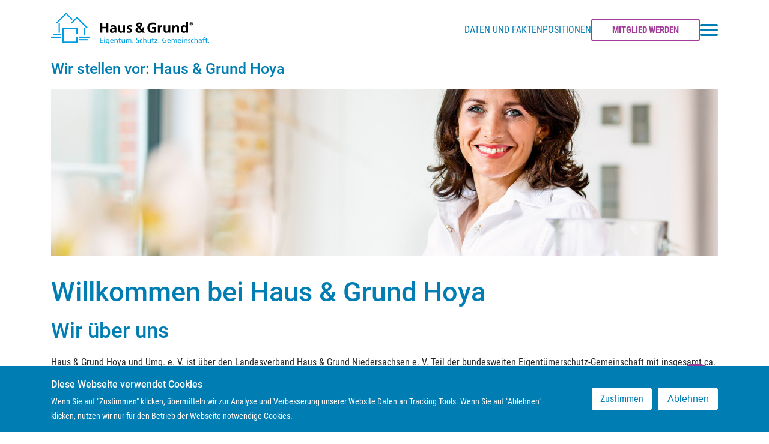

--- FILE ---
content_type: text/html; charset=UTF-8
request_url: https://www.hausundgrund.de/verein/haus-grund-hoya-und-umg-ev
body_size: 10409
content:
<!DOCTYPE html>
<html lang="de" dir="ltr" prefix="content: http://purl.org/rss/1.0/modules/content/  dc: http://purl.org/dc/terms/  foaf: http://xmlns.com/foaf/0.1/  og: http://ogp.me/ns#  rdfs: http://www.w3.org/2000/01/rdf-schema#  schema: http://schema.org/  sioc: http://rdfs.org/sioc/ns#  sioct: http://rdfs.org/sioc/types#  skos: http://www.w3.org/2004/02/skos/core#  xsd: http://www.w3.org/2001/XMLSchema# ">
  <head>
    <meta charset="utf-8" />
<script>var _paq = _paq || [];(function(){var u=(("https:" == document.location.protocol) ? "https://stats.hausundgrund.de/" : "http://stats.hausundgrund.de/");_paq.push(["setSiteId", "1"]);_paq.push(["setTrackerUrl", u+"matomo.php"]);_paq.push(["setDoNotTrack", 1]);_paq.push(["disableCookies"]);if (!window.matomo_search_results_active) {_paq.push(["trackPageView"]);}_paq.push(["setIgnoreClasses", ["no-tracking","colorbox"]]);_paq.push(["enableLinkTracking"]);var d=document,g=d.createElement("script"),s=d.getElementsByTagName("script")[0];g.type="text/javascript";g.defer=true;g.async=true;g.src=u+"matomo.js";s.parentNode.insertBefore(g,s);})();</script>
<link rel="canonical" href="https://www.hausundgrund.de/verein/haus-grund-hoya-und-umg-ev" />
<meta name="robots" content="index, follow, noarchive" />
<meta name="description" content="Haus &amp; Grund Hoya und Umg. e. V. ist über den Landesverband Haus &amp; Grund Niedersachsen e. V. Teil der bundesweiten Eigentümerschutz-Gemeinschaft mit insgesamt ca. 900.000 Mitgliedern." />
<meta name="MobileOptimized" content="width" />
<meta name="HandheldFriendly" content="true" />
<meta name="viewport" content="width=device-width, initial-scale=1.0" />
<style>div#sliding-popup, div#sliding-popup .eu-cookie-withdraw-banner, .eu-cookie-withdraw-tab {background: #0779bf} div#sliding-popup.eu-cookie-withdraw-wrapper { background: transparent; } #sliding-popup h1, #sliding-popup h2, #sliding-popup h3, #sliding-popup p, #sliding-popup label, #sliding-popup div, .eu-cookie-compliance-more-button, .eu-cookie-compliance-secondary-button, .eu-cookie-withdraw-tab { color: #ffffff;} .eu-cookie-withdraw-tab { border-color: #ffffff;}</style>
<link rel="icon" href="/themes/custom/hug_radix/favicon.ico" type="image/vnd.microsoft.icon" />

    <title>Haus &amp; Grund Hoya und Umg. e.V.</title>
    <link rel="stylesheet" media="all" href="/sites/default/files/css/css_r6F6Kz2gx4DvzVKh2sxUGCGu-AygGKr9ek15PJYheMw.css" />
<link rel="stylesheet" media="all" href="/sites/default/files/css/css_Hb7eaQXL-6NkN5jvqutV56FlnXNJEPsldgSpAIryDpk.css" />

    

    <link rel="preload" href="/themes/custom/hug_radix/fonts/roboto_condensed/RobotoCondensed-Regular.ttf" as="font" crossorigin="anonymous" />
    <link rel="preload" href="/themes/custom/hug_radix/fonts/roboto_condensed/RobotoCondensed-Bold.ttf" as="font" crossorigin="anonymous" />
    <link rel="preload" href="/themes/custom/hug_radix/fonts/roboto_condensed/RobotoCondensed-Light.ttf" as="font" crossorigin="anonymous" />
    <link rel="preload" href="/themes/custom/hug_radix/fonts/roboto_condensed/RobotoCondensed-Italic.ttf" as="font" crossorigin="anonymous" />
    <link rel="preload" href="/themes/custom/hug_radix/fonts/roboto/Roboto-Medium.ttf" as="font" crossorigin="anonymous" />
  </head>
  <body class="model-m1 is-lv-1 role-anonymous page-node-type-association" data-nid="207">
        <a href="#main-content" class="visually-hidden focusable">
      Direkt zum Inhalt
    </a>
    
    
      <div class="dialog-off-canvas-main-canvas" data-off-canvas-main-canvas>
    
<div  class="page">
  


<nav class="navbar navbar-expand-sm justify-content-between navbar-light sticky-top bg-light">
      <div class="container">
  
                  
  <div class="block block--hug-radix-branding">

  
    

    
  <a href="/" class="navbar-brand d-flex align-items-center " aria-label="">
            <img src="/themes/custom/hug_radix/logo.svg" width="auto" height="auto" alt="Haus &amp; Grund logo" class="mr-2" />

        
  </a>


  </div>


          
  <div class="collapse navbar-collapse show">

              
    
  <div class="schwerpunkt-menu block">

  
    

      <ul><li><a href="/politik/daten-und-fakten" class="schwerpunkt-menu-link">Daten und Fakten</a></li><li><a href="/politik/positionen" class="schwerpunkt-menu-link">Positionen</a></li></ul>
  
  </div>

    
  <div class="block">

  
    

      <div class="block block-membership">
  <div class="membership">
    <a class="button btn btn-secondary" href="https://www.hausundgrund.de/verein/haus-grund-hoya-und-umg-ev#block-contactbox">Mitglied werden</a>
  </div>
</div>

  
  </div>

                    
  <div class="block block--hug-radix-main-menu">

  
    

      




<button class="burger-menu-toggle" aria-label="Toggle navigation menu">
  <span class="burger-bar"></span>
  <span class="burger-bar"></span>
  <span class="burger-bar"></span>
</button>

<div class="burger-nav">
  <div class="search-wrapper">
    <form class="views-exposed-form d-flex search" data-drupal-selector="views-exposed-form-v-hug-site-search-page-1" action="/suche" method="get" id="views-exposed-form-v-hug-site-search-page-1" accept-charset="UTF-8">
  <div class="js-form-item form-item js-form-type-textfield form-item-search-api-fulltext js-form-item-search-api-fulltext form-group">
      <label for="edit-search-api-fulltext">Volltext Suche</label>
          
<input placeholder="Suchen" data-drupal-selector="edit-search-api-fulltext" type="text" id="edit-search-api-fulltext" name="search_api_fulltext" value="" size="30" maxlength="128" class="form-control" />

        </div>
<div data-drupal-selector="edit-actions" class="form-actions js-form-wrapper form-wrapper" id="edit-actions">  <input data-twig-suggestion="search_form_submit_button" data-drupal-selector="edit-submit-v-hug-site-search" type="submit" id="edit-submit-v-hug-site-search" value="Suchen" class="button js-form-submit form-submit btn btn-primary" />


</div>


</form>

    <button class="search-trigger" aria-label="Suchen">
      <svg xmlns="http://www.w3.org/2000/svg" width="22.914" height="22.914" viewBox="0 0 22.914 22.914"><defs><style>.a{fill:none;stroke:#007DB3;stroke-linecap:round;stroke-linejoin:round;stroke-width:2px;}</style></defs><g transform="translate(0.5 0.5)"><circle class="a" cx="8" cy="8" r="8" transform="translate(0.5 0.5)"/><line class="a" x2="6.844" y2="6.844" transform="translate(14.156 14.156)"/></g></svg>
    </button>
  </div>

  <ul class="first-level">
    <li class="menu-item">
      <a href="https://www.hausundgrund.de/" class="menu-link" data-drupal-link-system-path="<front>"><span class="icon">
          <svg xmlns="http://www.w3.org/2000/svg" width="24" height="23.709" viewBox="0 0 24 23.709">
  <g id="Home" transform="translate(-175 -232.144)">
    <path id="Pfad_5379" data-name="Pfad 5379" d="M12,14a3,3,0,0,0-3,3v7.026h6V17A3,3,0,0,0,12,14Z" transform="translate(175 231.824)" fill="currentColor"/>
    <path id="Pfad_5380" data-name="Pfad 5380" d="M13.338.833a2,2,0,0,0-2.676,0L0,10.429v10.4a3.2,3.2,0,0,0,3.2,3.2H7V17a5,5,0,1,1,10,0v7.026h3.8a3.2,3.2,0,0,0,3.2-3.2v-10.4Z" transform="translate(175 231.824)" fill="currentColor"/>
  </g>
</svg>

  </span>
Startseite</a>
    </li>
                                                                  <li  data-icon="group" class="menu-item has-submenu">
              <a href="/ueber-uns" class="menu-link  sub-toggle"><span class="icon">
          <svg xmlns="http://www.w3.org/2000/svg" width="24" height="24" viewBox="0 0 24 24">
  <g id="About" transform="translate(-175 -280)">
    <path id="users-alt" d="M12,17a4,4,0,1,1,4-4A4,4,0,0,1,12,17Zm6,4a3,3,0,0,0-3-3H9a3,3,0,0,0-3,3v3H18ZM18,8a4,4,0,1,1,4-4A4,4,0,0,1,18,8ZM6,8a4,4,0,1,1,4-4A4,4,0,0,1,6,8Zm0,5A5.968,5.968,0,0,1,7.537,9H3a3,3,0,0,0-3,3v3H6.349A5.971,5.971,0,0,1,6,13Zm11.651,2H24V12a3,3,0,0,0-3-3H16.463a5.952,5.952,0,0,1,1.188,6Z" transform="translate(175 280)" fill="currentColor"/>
  </g>
</svg>

  </span>
Über uns</a>
              <ul class="second-level sub-menu ">
                              <li class="menu-item  has-submenu">
                          <a href="/ueber-uns/verband/verband" class="menu-link sub-toggle" data-drupal-link-system-path="node/1019">Verband</a>
                              <ul class="third-level sub-menu ">
                                      <li><a href="/ueber-uns/verband/verband" title="Verband" class="menu-link" data-drupal-link-system-path="node/1019">Über den Verband</a></li>
                                      <li><a href="/ueber-uns/verband/unser-leitbild" class="menu-link" data-drupal-link-system-path="node/1492">Unser Leitbild</a></li>
                                      <li><a href="/vereine" class="menu-link" data-drupal-link-system-path="node/873">Vereine</a></li>
                                      <li><a href="/ueber-uns/verband/landesverbaende" title="Landesverbände" class="menu-link" data-drupal-link-system-path="node/1022">Landesverbände</a></li>
                                      <li><a href="/ueber-uns/verband/verantwortung-aus-ueberzeugung-nicht-aus-verpflichtung" class="menu-link" data-drupal-link-system-path="node/1586">Verantwortung aus Überzeugung</a></li>
                                  </ul>
                                    </li>
                              <li class="menu-item  has-submenu">
                          <a href="/ueber-uns/gremien" class="menu-link sub-toggle" title="Gremien" data-drupal-link-system-path="node/1020">Gremien</a>
                              <ul class="third-level sub-menu ">
                                      <li><a href="/ueber-uns/gremien/praesidium" class="menu-link" data-drupal-link-system-path="node/939">Präsidium</a></li>
                                      <li><a href="/ueber-uns/gremien/vorstand" class="menu-link" data-drupal-link-system-path="node/949">Vorstand</a></li>
                                      <li><a href="/ueber-uns/gremien/zentralausschuss" class="menu-link" data-drupal-link-system-path="node/950">Zentralausschuss</a></li>
                                      <li><a href="/ueber-uns/gremien/mitgliederversammlung" class="menu-link" data-drupal-link-system-path="node/954">Mitgliederversammlung</a></li>
                                  </ul>
                                    </li>
                              <li class="menu-item  ">
                          <a href="/ueber-uns/ansprechpartner" title="Ansprechpartner" class="menu-link" data-drupal-link-system-path="node/969">Ansprechpartner</a>
                      </li>
                              <li class="menu-item  ">
                          <a href="/ueber-uns/karriere" class="menu-link" data-drupal-link-system-path="node/1220">Karriere</a>
                      </li>
                  </ul>
            </li>

                                            <li  data-icon="announce" class="menu-item has-submenu">
              <a href="/politik-0" class="menu-link  sub-toggle"><span class="icon">
          <svg xmlns="http://www.w3.org/2000/svg" width="24" height="24" viewBox="0 0 24 24">
  <g id="Politik" transform="translate(-175 -611)">
    <path id="megaphone" d="M22.293,15.707,20,13.419,21.419,12l2.288,2.288Zm1.414-10L22.293,4.293l-2.25,2.25,1.414,1.414ZM24,9H21v2h3ZM8.37,17H2.739L5.85,24h1.4a2.752,2.752,0,0,0,2.514-3.868ZM18,0V20H16a5.006,5.006,0,0,0-5-5H3a3,3,0,0,1-3-3V8A3,3,0,0,1,3,5h8a5.006,5.006,0,0,0,5-5Z" transform="translate(175 611)" fill="currentColor"/>
  </g>
</svg>

  </span>
Politik</a>
              <ul class="second-level sub-menu ">
                              <li class="menu-item  ">
                          <a href="/politik/daten-und-fakten" class="menu-link" data-schwerpunkt="1" data-schwerpunkt-title="Daten und Fakten" data-schwerpunkt-pos="1" title="Daten und Fakten" data-drupal-link-system-path="node/1031">Daten und Fakten</a>
                      </li>
                              <li class="menu-item  ">
                          <a href="/politik/positionen" class="menu-link" data-schwerpunkt="1" data-schwerpunkt-title="Positionen" data-schwerpunkt-pos="2" data-drupal-link-system-path="node/1021">Positionen</a>
                      </li>
                              <li class="menu-item  ">
                          <a href="/politik/stellungnahmen" class="menu-link" data-drupal-link-system-path="node/1105">Stellungnahmen</a>
                      </li>
                              <li class="menu-item  has-submenu">
                          <a href="/politik/gemeinsam-fuers-klima" class="menu-link sub-toggle" data-drupal-link-system-path="node/1355">Gemeinsam fürs Klima</a>
                              <ul class="third-level sub-menu ">
                                      <li><a href="/politik/gemeinsam-fuers-klima/10-thesen-zur-energiewende-im-gebaeudebestand-das-geg" class="menu-link" data-drupal-link-system-path="node/1402">10 Thesen zur Energiewende im Gebäudebestand – das GEG</a></li>
                                      <li><a href="/politik/gemeinsam-fuers-klima/foerdermittel-fuer-heizungstausch-und-gebaeudesanierung" class="menu-link" data-drupal-link-system-path="node/1472">Fördermittel für Heizungstausch und Gebäudesanierung</a></li>
                                      <li><a href="/gebaeudeforum-klimaneutral" class="menu-link" data-drupal-link-system-path="node/1354">Gebäudeforum klimaneutral</a></li>
                                      <li><a href="/politik/gemeinsam-fuers-klima/klimaschutz-wohngebaeuden" class="menu-link" data-drupal-link-system-path="node/909">Klimaschutz in Wohngebäuden</a></li>
                                      <li><a href="/viele-wege-ein-ziel" class="menu-link" data-drupal-link-system-path="node/1207">Viele Wege, ein Ziel</a></li>
                                  </ul>
                                    </li>
                  </ul>
            </li>

                                            <li  data-icon="voice" class="menu-item has-submenu">
              <a href="/presse-0" class="menu-link  sub-toggle"><span class="icon">
          <svg xmlns="http://www.w3.org/2000/svg" width="24" height="24" viewBox="0 0 24 24">
  <g id="Press" transform="translate(-175 -669)">
    <path id="circle-microphone" d="M12,0A12,12,0,1,0,24,12,12.013,12.013,0,0,0,12,0ZM10,7a2,2,0,0,1,4,0v5a2,2,0,0,1-4,0Zm3,10.916V20H11V17.916A6.009,6.009,0,0,1,6,12H8a4,4,0,0,0,8,0h2A6.009,6.009,0,0,1,13,17.916Z" transform="translate(175 669)" fill="currentColor"/>
  </g>
</svg>

  </span>
Presse</a>
              <ul class="second-level sub-menu ">
                              <li class="menu-item  ">
                          <a href="/presse/pressekontakt" class="menu-link" data-schwerpunkt="0" data-schwerpunkt-title="Pressekontakt" title="Pressekontakt" data-drupal-link-system-path="node/916">Pressekontakt</a>
                      </li>
                              <li class="menu-item  ">
                          <a href="/presse/pressemitteilungen" class="menu-link" data-schwerpunkt="0" data-schwerpunkt-pos="3" data-drupal-link-system-path="node/1046">Pressemitteilungen</a>
                      </li>
                              <li class="menu-item  ">
                          <a href="/presse/wohnen-deutschland-podcast" title="Programm zum Zentralverbandstag 2024" class="menu-link" data-drupal-link-system-path="node/1192">Wohnen in Deutschland (Podcast)</a>
                      </li>
                              <li class="menu-item  ">
                          <a href="/presse/vorwahl-der-podcast-der-sie-bis-zur-wahl-begleitet" class="menu-link" data-drupal-link-system-path="node/1539">Vorwahl - Der Podcast</a>
                      </li>
                              <li class="menu-item  ">
                          <a href="/presse/haus-grund-auf-youtube" class="menu-link" data-drupal-link-system-path="node/1208">Videos</a>
                      </li>
                  </ul>
            </li>

                                            <li  data-icon="bell" class="menu-item has-submenu">
              <a href="/service-0" class="menu-link  sub-toggle"><span class="icon">
          <svg xmlns="http://www.w3.org/2000/svg" width="24" height="22.009" viewBox="0 0 24 22.009">
  <g id="Service" transform="translate(-175 -727.001)">
    <path id="room-service" d="M1,19V17A11.01,11.01,0,0,1,11,6.051V4.723a2,2,0,1,1,2,0V6.051A11.01,11.01,0,0,1,23,17v2ZM0,21v2H24V21Z" transform="translate(175 726.01)" fill="currentColor"/>
  </g>
</svg>

  </span>
Service</a>
              <ul class="second-level sub-menu ">
                              <li class="menu-item  has-submenu">
                          <a href="/service/leistungen-und-vorteile" class="menu-link sub-toggle" data-drupal-link-system-path="node/1024">Leistungen und Vorteile</a>
                              <ul class="third-level sub-menu ">
                                      <li><a href="/service/leistungen-und-vorteile/recht-steuern" class="menu-link" data-drupal-link-system-path="node/899">Recht &amp; Steuern</a></li>
                                      <li><a href="/service/leistungen-und-vorteile/finanzen-versicherungen" title="Finanzen &amp; Versicherungen" class="menu-link" data-drupal-link-system-path="node/1026">Finanzen &amp; Versicherungen</a></li>
                                      <li><a href="/service/mustervertraege" class="menu-link" data-drupal-link-system-path="node/1351">Musterverträge</a></li>
                                  </ul>
                                    </li>
                              <li class="menu-item  ">
                          <a href="/service/infoblatter" title="Infoblätter" class="menu-link" data-drupal-link-system-path="node/1048">Infoblätter</a>
                      </li>
                              <li class="menu-item  ">
                          <a href="/service/mitglieder-werben-mitglieder" class="menu-link" data-drupal-link-system-path="node/908">Mitglieder werben Mitglieder</a>
                      </li>
                              <li class="menu-item  ">
                          <a href="/service/newsletteranmeldung" class="menu-link" data-drupal-link-system-path="node/1164">Newsletteranmeldung</a>
                      </li>
                  </ul>
            </li>

                                            <li  data-icon="shop" class="menu-item">
              <a href="http://www.hausundgrundverlag.info/?ov_id=22230" class="menu-link "><span class="icon">
          <svg xmlns="http://www.w3.org/2000/svg" width="24" height="24" viewBox="0 0 24 24">
  <g id="Shop" transform="translate(-175 -787)">
    <g id="shopping-cart" transform="translate(175 787)">
      <path id="Pfad_5378" data-name="Pfad 5378" d="M24,3H4.242L4.2,2.649A3,3,0,0,0,1.222,0H0V2H1.222a1,1,0,0,1,.993.883L3.8,16.351A3,3,0,0,0,6.778,19H20V17H6.778a1,1,0,0,1-.993-.884L5.654,15H21.836Z" fill="currentColor"/>
      <circle id="Ellipse_320" data-name="Ellipse 320" cx="2" cy="2" r="2" transform="translate(5 20)" fill="currentColor"/>
      <circle id="Ellipse_321" data-name="Ellipse 321" cx="2" cy="2" r="2" transform="translate(15 20)" fill="currentColor"/>
    </g>
  </g>
</svg>

  </span>
Shop</a>
      </li>

            </ul>

  
  <div class="block">

  
    

      <div class="block block-membership">
  <div class="membership">
    <a class="button btn btn-secondary" href="https://www.hausundgrund.de/verein/haus-grund-hoya-und-umg-ev#block-contactbox">Mitglied werden</a>
  </div>
</div>

  
  </div>


</div>



  
  </div>


          
  </div>

      </div>
  </nav>

  <main>
    
          <div class="page__content" id="main-content">
          
  <div class="container block block--finderblock">

  
    

      
  
  </div>
<div data-drupal-messages-fallback class="hidden"></div>

  <div class="container block block--hug-radix-content">

  
    

      <div class="node node--type-association node--view-mode-full ds-1col clearfix">

  

  
            <div class="association__node-subheadline"><h3>Wir stellen vor: Haus &amp; Grund Hoya</h3></div>
      
            <div class="association__field-header-image">    <picture>
                  <source srcset="/sites/default/files/styles/hug_hero_modell_1_xl/public/default_images/pp_2015-08_boy_hug_berlin_3510_xcfp1_0.jpg?itok=WTe7-1P- 1x" media="(min-width: 1200px)" type="image/jpeg"/>
              <source srcset="/sites/default/files/styles/hug_hero_modell_1_xl/public/default_images/pp_2015-08_boy_hug_berlin_3510_xcfp1_0.jpg?itok=WTe7-1P- 1x" media="(min-width: 992px) and (max-width: 1199px)" type="image/jpeg"/>
              <source srcset="/sites/default/files/styles/hug_hero_modell_1_md/public/default_images/pp_2015-08_boy_hug_berlin_3510_xcfp1_0.jpg?itok=7qH7n4pm 1x" media="(min-width: 768px) and (max-width: 991px)" type="image/jpeg"/>
              <source srcset="/sites/default/files/styles/hug_hero_modell_1_xs/public/default_images/pp_2015-08_boy_hug_berlin_3510_xcfp1_0.jpg?itok=2EQvVaFw 1x" media="(min-width: 576px) and (max-width: 767px)" type="image/jpeg"/>
              <source srcset="/sites/default/files/styles/hug_hero_modell_1_xs/public/default_images/pp_2015-08_boy_hug_berlin_3510_xcfp1_0.jpg?itok=2EQvVaFw 1x" media="(max-width: 575px)" type="image/jpeg"/>
                  
<img src="/sites/default/files/styles/hug_hero_modell_1_xl/public/default_images/pp_2015-08_boy_hug_berlin_3510_xcfp1_0.jpg?itok=WTe7-1P-" alt="Haus und Grund" typeof="foaf:Image" class="img-fluid" />

  </picture>

</div>
          
                          <h1  >
      Willkommen bei  Haus &amp; Grund Hoya</h1>
      
  


            <div class="association__field-about-us"><h2>Wir über uns</h2>

<p>Haus &amp; Grund Hoya und Umg. e. V. ist über den Landesverband Haus &amp; Grund Niedersachsen e. V. Teil der bundesweiten Eigentümerschutz-Gemeinschaft mit insgesamt ca. 900.000 Mitgliedern. Auf allen Ebenen pflegt Haus &amp; Grund Kontakte zu Politik, Verwaltung, Wirtschaft und Medienöffentlichkeit - damit Ihre Interessen als Immobilieneigentümer wirkungsvoll vertreten werden, damit Ihre Stimme als Mitglied zählt.</p></div>
      
            <div class="association__body"><h2>Leistungen und Vorteile</h2>

<ul><li>Kostenlose qualifizierte Rechtsberatung rund um die Immobilie (für Bauherren, Erwerber, Selbstnutzer, Wohnungseigentümer, Vermieter - auch im Verhältnis zur Gemeinde)</li>
	<li>Günstige vorgerichtliche Rechtsvertretung in diesem Bereich</li>
	<li>Günstige Rechtsschutzversicherungen</li>
	<li>Topaktuelle Mietverträge</li>
	<li>Topaktuelle Informationen rund um die Immobilie durch Mitgliederzeitung</li>
	<li>u. a. m.</li>
</ul><p>Rufen Sie uns an und erfahren Sie Einzelheiten zu unserem Mitgliederservice.</p></div>
      
      <div class="association__field-element">
              <div class="field__item"><div class="paragraph paragraph--type-p-teaser-membership paragraph--view-mode-default ds-1col clearfix">

  

  
            <div class="p-teaser-membership__paragraph-teaser-membershipfee-field"><div class="membership-container">

<div class="paragraph paragraph-p-teaser-membership clearfix ">
    <div class="p-teaser-membership clearfix h-100">
        <div class="icon">
          <svg xmlns="http://www.w3.org/2000/svg" width="60" height="60" viewBox="0 0 60 60"><defs><style>.a3{fill:#fff;}.b3{fill:none;stroke:#009ee0;stroke-linecap:round;stroke-linejoin:round;stroke-width:3px;}</style></defs><g transform="translate(-3886.487 -9278.895)"><g transform="translate(3886.487 9278.895)"><g transform="translate(0 0)"><path class="a3" d="M27.359,2.371a4.343,4.343,0,0,1,6.77,0l4.03,5.016a4.341,4.341,0,0,0,3.854,1.6l6.4-.7a4.345,4.345,0,0,1,4.8,4.8l-.7,6.4a4.345,4.345,0,0,0,1.6,3.856l5.013,4.032a4.348,4.348,0,0,1,0,6.773l-5.029,4.013a4.353,4.353,0,0,0-1.6,3.859l.7,6.4a4.343,4.343,0,0,1-4.8,4.8l-6.4-.7a4.338,4.338,0,0,0-3.854,1.6l-4.014,5a4.34,4.34,0,0,1-6.77,0l-4.027-5.013a4.346,4.346,0,0,0-3.857-1.6l-6.4.7a4.34,4.34,0,0,1-4.8-4.8l.7-6.4a4.35,4.35,0,0,0-1.6-3.859L2.367,34.12a4.345,4.345,0,0,1,0-6.773l5.011-4.032a4.342,4.342,0,0,0,1.6-3.856l-.7-6.4a4.343,4.343,0,0,1,4.8-4.8l6.4.7a4.349,4.349,0,0,0,3.857-1.6Z" transform="translate(-0.744 -0.749)"/><path class="b3" d="M28.077,9.749,17.553,23.781a1.983,1.983,0,0,1-2.987.211L8.25,17.68" transform="translate(11.836 14.32)"/></g></g></g></svg>
        </div>

            <div class="d-flex h-100">
                <div class="left flex-shrink-1">
                    &nbsp;
                </div>
                <div class="right">
                    <div class="header"><h3>Jetzt Haus &amp; Grund-Mitglied werden</h3></div>
                    <div class="text"><p><p>Sie suchen Rat zu Fragen rund um Ihre Immobilie? Wir sind für Sie da – ganz in Ihrer Nähe. Wir setzen uns engagiert, kompetent und individuell für das private Eigentum unserer Mitglieder ein.</p>
</p></div>

                    
                                              <div class="link">
                          <a class="button btn btn-secondary" href="#block-contactbox">
                            Nehmen Sie Kontakt auf
                          </a>
                        </div>
                                                          </div>
            </div>
    </div>
</div>
</div>


</div>
      

</div>

</div>
          </div>
  
            <div class="association__field-block-view-pr-newest"><div class="paragraph paragraph--type--p-view-press-releases no-all-press-releases-button"><h2>Pressemitteilungen</h2><div class="views-element-container"><div class="row js-view-dom-id-9921e710496fa89119751be92bc798ddd8a36f2c46e15204d0f2f7db384c92d5">
  
  
  

      <header>
      <a class="btn btn-primary btn-sm" href="/presse/pressemitteilungen">alle Pressemitteilungen</a>
    </header>
  
  
  

      <div class="col-lg-6 row-eq-height views-row"><div class="node node--type-n-press-release node--view-mode-teaser ds-1col clearfix">

  

      
                          <div  class="float-left d-none d-md-block" >
      <div class="media media--type-image media--view-mode-press-release-teaser">
  
      
            <div class="image__field-media-image">    <picture>
                  <source srcset="/sites/default/files/styles/hug_press_release_teaser/public/2025-12/AdobeStock_492740234.jpeg?itok=ibKVccs_ 1x" media="(min-width: 1200px)" type="image/jpeg"/>
              <source srcset="/sites/default/files/styles/hug_press_release_teaser/public/2025-12/AdobeStock_492740234.jpeg?itok=ibKVccs_ 1x" media="(min-width: 992px) and (max-width: 1199px)" type="image/jpeg"/>
              <source srcset="/sites/default/files/styles/hug_press_release_teaser/public/2025-12/AdobeStock_492740234.jpeg?itok=ibKVccs_ 1x" media="(min-width: 768px) and (max-width: 991px)" type="image/jpeg"/>
                  
<img src="/sites/default/files/styles/hug_press_release_teaser/public/2025-12/AdobeStock_492740234.jpeg?itok=ibKVccs_" alt="Wohnungspolitik" title="EU" typeof="foaf:Image" class="img-fluid" />

  </picture>

</div>
      
  </div>
</div>
      
  


            <div class="n-press-release__field-date"><time datetime="2025-12-16T13:47:41Z">16.12.2025</time>
</div>
      
            <div class="n-press-release__node-title"><h2>
  <a href="/eu-legt-erstmals-plan-zur-wohnungspolitik-vor" hreflang="de">EU legt erstmals Plan zur Wohnungspolitik vor</a>
</h2>
</div>
      
            <div class="n-press-release__field-teasertext">  <p>Haus &amp; Grund: Wohnungspolitik muss nationale Aufgabe bleiben</p>


</div>
      
            <div class="n-press-release__node-link">  <a href="/eu-legt-erstmals-plan-zur-wohnungspolitik-vor" hreflang="de">weiter</a>
</div>
      

</div>

</div>
    <div class="col-lg-6 row-eq-height views-row"><div class="node node--type-n-press-release node--view-mode-teaser ds-1col clearfix">

  

      
                          <div  class="float-left d-none d-md-block" >
      <div class="media media--type-image media--view-mode-press-release-teaser">
  
      
            <div class="image__field-media-image">    <picture>
                  <source srcset="/sites/default/files/styles/hug_press_release_teaser/public/2025-12/AdobeStock_620540750.jpeg?itok=FjroUyN1 1x" media="(min-width: 1200px)" type="image/jpeg"/>
              <source srcset="/sites/default/files/styles/hug_press_release_teaser/public/2025-12/AdobeStock_620540750.jpeg?itok=FjroUyN1 1x" media="(min-width: 992px) and (max-width: 1199px)" type="image/jpeg"/>
              <source srcset="/sites/default/files/styles/hug_press_release_teaser/public/2025-12/AdobeStock_620540750.jpeg?itok=FjroUyN1 1x" media="(min-width: 768px) and (max-width: 991px)" type="image/jpeg"/>
                  
<img src="/sites/default/files/styles/hug_press_release_teaser/public/2025-12/AdobeStock_620540750.jpeg?itok=FjroUyN1" alt="Heizungsgesetz" title="Heizungsgesetz" typeof="foaf:Image" class="img-fluid" />

  </picture>

</div>
      
  </div>
</div>
      
  


            <div class="n-press-release__field-date"><time datetime="2025-12-11T13:07:20Z">11.12.2025</time>
</div>
      
            <div class="n-press-release__node-title"><h2>
  <a href="/heizungsgesetz-abschaffen-nicht-umbenennen" hreflang="de">Heizungsgesetz abschaffen – nicht umbenennen</a>
</h2>
</div>
      
            <div class="n-press-release__field-teasertext">  <p>Haus &amp; Grund warnt vor Etikettenschwindel</p>


</div>
      
            <div class="n-press-release__node-link">  <a href="/heizungsgesetz-abschaffen-nicht-umbenennen" hreflang="de">weiter</a>
</div>
      

</div>

</div>
    <div class="col-lg-6 row-eq-height views-row"><div class="node node--type-n-press-release node--view-mode-teaser ds-1col clearfix">

  

      
                          <div  class="float-left d-none d-md-block" >
      <div class="media media--type-image media--view-mode-press-release-teaser">
  
      
            <div class="image__field-media-image">    <picture>
                  <source srcset="/sites/default/files/styles/hug_press_release_teaser/public/2025-12/AdobeStock_360664041_Editorial_Use_Only.jpeg?itok=jVAMFm4M 1x" media="(min-width: 1200px)" type="image/jpeg"/>
              <source srcset="/sites/default/files/styles/hug_press_release_teaser/public/2025-12/AdobeStock_360664041_Editorial_Use_Only.jpeg?itok=jVAMFm4M 1x" media="(min-width: 992px) and (max-width: 1199px)" type="image/jpeg"/>
              <source srcset="/sites/default/files/styles/hug_press_release_teaser/public/2025-12/AdobeStock_360664041_Editorial_Use_Only.jpeg?itok=jVAMFm4M 1x" media="(min-width: 768px) and (max-width: 991px)" type="image/jpeg"/>
                  
<img src="/sites/default/files/styles/hug_press_release_teaser/public/2025-12/AdobeStock_360664041_Editorial_Use_Only.jpeg?itok=jVAMFm4M" alt="Bundesfinanzhof" title="Bundesfinanzhof" typeof="foaf:Image" class="img-fluid" />

  </picture>

</div>
      
  </div>
</div>
      
  


            <div class="n-press-release__field-date"><time datetime="2025-12-10T08:48:33Z">10.12.2025</time>
</div>
      
            <div class="n-press-release__node-title"><h2>
  <a href="/grundsteuer-haus-grund-und-bund-der-steuerzahler-ziehen-nach-karlsruhe" hreflang="de">Grundsteuer: Haus &amp; Grund und Bund der Steuerzahler ziehen nach Karlsruhe</a>
</h2>
</div>
      
            <div class="n-press-release__field-teasertext">  <p>Verbände sehen weiterhin hohe Belastung bei Bürgern</p>


</div>
      
            <div class="n-press-release__node-link">  <a href="/grundsteuer-haus-grund-und-bund-der-steuerzahler-ziehen-nach-karlsruhe" hreflang="de">weiter</a>
</div>
      

</div>

</div>
    <div class="col-lg-6 row-eq-height views-row"><div class="node node--type-n-press-release node--view-mode-teaser ds-1col clearfix">

  

      
                          <div  class="float-left d-none d-md-block" >
      <div class="media media--type-image media--view-mode-press-release-teaser">
  
      
            <div class="image__field-media-image">    <picture>
                  <source srcset="/sites/default/files/styles/hug_press_release_teaser/public/2025-11/Grundsteuerranking%202025%20Bild.jpg?itok=PsDxcLRy 1x" media="(min-width: 1200px)" type="image/jpeg"/>
              <source srcset="/sites/default/files/styles/hug_press_release_teaser/public/2025-11/Grundsteuerranking%202025%20Bild.jpg?itok=PsDxcLRy 1x" media="(min-width: 992px) and (max-width: 1199px)" type="image/jpeg"/>
              <source srcset="/sites/default/files/styles/hug_press_release_teaser/public/2025-11/Grundsteuerranking%202025%20Bild.jpg?itok=PsDxcLRy 1x" media="(min-width: 768px) and (max-width: 991px)" type="image/jpeg"/>
                  
<img src="/sites/default/files/styles/hug_press_release_teaser/public/2025-11/Grundsteuerranking%202025%20Bild.jpg?itok=PsDxcLRy" alt="Grundsteuerranking 2025" title="Grundsteuerranking 2025" typeof="foaf:Image" class="img-fluid" />

  </picture>

</div>
      
  </div>
</div>
      
  


            <div class="n-press-release__field-date"><time datetime="2025-11-12T14:25:35Z">12.11.2025</time>
</div>
      
            <div class="n-press-release__node-title"><h2>
  <a href="/grundsteuer-2025-komplexer-teurer-ungerechter" hreflang="de">Grundsteuer 2025: komplexer, teurer, ungerechter</a>
</h2>
</div>
      
            <div class="n-press-release__field-teasertext">  <p>Alle Ziele der Reform verfehlt</p>


</div>
      
            <div class="n-press-release__node-link">  <a href="/grundsteuer-2025-komplexer-teurer-ungerechter" hreflang="de">weiter</a>
</div>
      

</div>

</div>

    

  
  

  
  
</div>
</div>
</div>
</div>
      

</div>


  
  </div>

  <div class="d-print-none block block--chatbot-block">

  
    

      
<div>
  <div id="b-chatbot"></div>
  <div id="b-chatbot-mitglied-werden" class="d-sm-none">
    
  <div class="block">

  
    

      <div class="block block-membership">
  <div class="membership">
    <a class="button btn btn-secondary" href="https://www.hausundgrund.de/verein/haus-grund-hoya-und-umg-ev#block-contactbox">Mitglied werden</a>
  </div>
</div>

  
  </div>

  </div>
</div>

  
  </div>

  <div class="container block block--kontaktboxblock-2">

  
            <h2>Kontaktbox Block</h2>
        

      <div id="block-contactbox" class="block block-contactbox">
    <div class="row">
        <div class="contactbox col-lg-4">
            <h3>Kontakt</h3>
            <h4>Haus &amp; Grund Hoya und Umg. e.V.</h4>
            <h4> </h4>
            <p class="street">Lange Str. 31</p>
            <p class="zipcode">27318 Hoya</p>
            <p><a href="tel:+4942517285">+49 4251 7285</a></p>
            <p></p>
            <p><a href="mailto:Jankowski-Kanzlei@t-online.de">Jankowski-Kanzlei@t-online.de</a></p>

                          <p class="opening-times">Öffnungszeiten</p>
              <p>Nur nach telefonischer Vereinbarung.</p>
            
                    </div>
        <div id="contactbox-gmap" class="gmap col-lg-8" style="width: 100%; min-height: 50vh;">
          <div class="data_protection">
            <div class="contact-box-load-map">
                <div>Durch Klicken auf den Button stimmen Sie den Nutzungsbedingungen von Google Maps zu.</div>
                <a href="#" alt="Google Maps laden" class="btn btn-primary">Google Maps Karte laden</a>
            </div>
          </div>
        </div>
    </div>
</div>

  
  </div>


      </div>
      </main>

      <footer class="page__footer">
      <div class="container">
        <div class="d-xl-flex justify-content-md-between align-items-md-end">
          <div class="order-lg-2 d-print-none block--zvstaticlogosocialfooter"><div>
            <div class="footer-icon-logo"><a href="https://www.hausundgrund.de"><span class="footer-icon-hug">&nbsp;</span></a></div>
            </div></div>

  
  <div class="order-lg-1 d-print-none block block--basic block--zvstaticlandingpagesfooter">

  
    

      
            <div class="basic__body"><ul><li><a href="https://www.hausundgrund.de/mitgliedsantrag-mitgliedsbeitrag-jetzt-haus-grund-mitglied-werden" title="Mitgliedsantrag &amp; Mitgliedsbeitrag Informationen - Haus &amp; Grund">Mitglied werden</a></li>
	<li><a href="/themen">Themen</a></li>
	<li><a href="https://www.hausundgrund.de/rechtsberatung" title="Rechtsberatung">Rechtsberatung</a></li>
</ul></div>
      
  
  </div>

  <div class="order-lg-3 d-print-none block block--basic block--zvstatichelperfooter">

  
    

      
            <div class="basic__body"><p><a href="/unsere-vereine">Vereine</a><a href="/kontakt">Kontakt</a><a href="/impressum">Impressum</a><a href="/datenschutz">Datenschutzerklärung</a></p>
</div>
      
  
  </div>


        </div>
      </div>
    </footer>
  </div>

  </div>

    
    <script type="application/json" data-drupal-selector="drupal-settings-json">{"path":{"baseUrl":"\/","scriptPath":null,"pathPrefix":"","currentPath":"node\/207","currentPathIsAdmin":false,"isFront":false,"currentLanguage":"de"},"pluralDelimiter":"\u0003","suppressDeprecationErrors":true,"ajaxPageState":{"libraries":"core\/picturefill,eu_cookie_compliance\/eu_cookie_compliance_default,extlink\/drupal.extlink,hug_chatbot_frontend\/chatbot,hug_custom_menu\/hug_custom_menu,hug_radix\/style,hug_secure_downloads\/hug-secure-downloads,matomo\/matomo,paragraphs\/drupal.paragraphs.unpublished,radix\/bootstrap,radix\/navbar,radix\/style,statistics\/drupal.statistics,system\/base,views\/views.module","theme":"hug_radix","theme_token":null},"ajaxTrustedUrl":{"\/suche":true},"matomo":{"disableCookies":true,"trackMailto":true},"data":{"extlink":{"extTarget":false,"extTargetNoOverride":false,"extNofollow":true,"extNoreferrer":true,"extFollowNoOverride":false,"extClass":"0","extLabel":"(Link ist extern)","extImgClass":false,"extSubdomains":false,"extExclude":"","extInclude":"","extCssExclude":".block--zvstaticlogosocialfooter \u003E div \u003E .footer-icon \u003E a \u003E span.footer-icon-fb,\r\n.block--zvstaticlogosocialfooter \u003E div \u003E .footer-icon \u003E a \u003E span.footer-icon-tw,\r\n.block--zvstaticlogosocialfooter \u003E div \u003E .footer-icon \u003E a \u003E span.footer-icon-yt,\r\n.block--zvstaticlogosocialfooter \u003E div \u003E .footer-icon \u003E a \u003E span.footer-icon-insta,","extCssExplicit":"","extAlert":false,"extAlertText":"Dieser Link f\u00fchrt Sie zu einer externen Website. Wir sind nicht f\u00fcr deren Inhalte verantwortlich.","mailtoClass":"0","mailtoLabel":"(Link sendet E-Mail)","extUseFontAwesome":false,"extIconPlacement":"append","extFaLinkClasses":"fa fa-external-link","extFaMailtoClasses":"fa fa-envelope-o","whitelistedDomains":[]}},"eu_cookie_compliance":{"cookie_policy_version":"1.0.0","popup_enabled":true,"popup_agreed_enabled":false,"popup_hide_agreed":false,"popup_clicking_confirmation":false,"popup_scrolling_confirmation":false,"popup_html_info":"\u003Cdiv class=\u0022eu-cookie-compliance-banner eu-cookie-compliance-banner-info eu-cookie-compliance-banner--opt-in\u0022\u003E\n  \u003Cdiv class=\u0022popup-content info eu-cookie-compliance-content\u0022\u003E\n    \u003Cdiv class=\u0022container\u0022\u003E\n    \u003Cdiv class=\u0022row\u0022\u003E\n    \u003Cdiv id=\u0022popup-text\u0022 class=\u0022eu-cookie-compliance-message col-sm-9\u0022\u003E\n      \u003Ch2\u003EDiese Webseite verwendet Cookies\u003C\/h2\u003E\n\u003Cp\u003EWenn Sie auf \u0022Zustimmen\u0022 klicken, \u00fcbermitteln wir zur Analyse und Verbesserung unserer Website Daten an Tracking Tools. Wenn Sie auf \u0022Ablehnen\u0022 klicken, nutzen wir nur f\u00fcr den Betrieb der Webseite notwendige Cookies.\u003C\/p\u003E\n\n          \u003C\/div\u003E\n\n    \n  \u003Cdiv id=\u0022popup-buttons\u0022 class=\u0022col-sm-3 align-self-center eu-cookie-compliance-buttons\u0022\u003E\n      \u003Cbutton type=\u0022button\u0022 class=\u0022btn btn-secondary btn-full agree-button eu-cookie-compliance-secondary-button\u0022\u003EZustimmen\u003C\/button\u003E\n              \u003Cbutton type=\u0022button\u0022 class=\u0022btn btn-secondary decline-button eu-cookie-compliance-default-button\u0022\u003EAblehnen\u003C\/button\u003E\n          \u003C\/div\u003E\n\u003C\/div\u003E\n\u003C\/div\u003E\n  \u003C\/div\u003E\n\u003C\/div\u003E","use_mobile_message":false,"mobile_popup_html_info":"\u003Cdiv class=\u0022eu-cookie-compliance-banner eu-cookie-compliance-banner-info eu-cookie-compliance-banner--opt-in\u0022\u003E\n  \u003Cdiv class=\u0022popup-content info eu-cookie-compliance-content\u0022\u003E\n    \u003Cdiv class=\u0022container\u0022\u003E\n    \u003Cdiv class=\u0022row\u0022\u003E\n    \u003Cdiv id=\u0022popup-text\u0022 class=\u0022eu-cookie-compliance-message col-sm-9\u0022\u003E\n      \n          \u003C\/div\u003E\n\n    \n  \u003Cdiv id=\u0022popup-buttons\u0022 class=\u0022col-sm-3 align-self-center eu-cookie-compliance-buttons\u0022\u003E\n      \u003Cbutton type=\u0022button\u0022 class=\u0022btn btn-secondary btn-full agree-button eu-cookie-compliance-secondary-button\u0022\u003EZustimmen\u003C\/button\u003E\n              \u003Cbutton type=\u0022button\u0022 class=\u0022btn btn-secondary decline-button eu-cookie-compliance-default-button\u0022\u003EAblehnen\u003C\/button\u003E\n          \u003C\/div\u003E\n\u003C\/div\u003E\n\u003C\/div\u003E\n  \u003C\/div\u003E\n\u003C\/div\u003E","mobile_breakpoint":768,"popup_html_agreed":false,"popup_use_bare_css":false,"popup_height":"auto","popup_width":"100%","popup_delay":1000,"popup_link":"\/datenschutz","popup_link_new_window":true,"popup_position":false,"fixed_top_position":true,"popup_language":"de","store_consent":false,"better_support_for_screen_readers":false,"cookie_name":"hug_cookie_policy_accepted","reload_page":false,"domain":"","domain_all_sites":false,"popup_eu_only":false,"popup_eu_only_js":false,"cookie_lifetime":100,"cookie_session":0,"set_cookie_session_zero_on_disagree":0,"disagree_do_not_show_popup":false,"method":"opt_in","automatic_cookies_removal":true,"allowed_cookies":"_ga\r\n_gat\r\n_gid","withdraw_markup":"\u003Cbutton type=\u0022button\u0022 class=\u0022eu-cookie-withdraw-tab\u0022\u003ECookie-Einstellungen\u003C\/button\u003E\n\u003Cdiv class=\u0022container\u0022\u003E\n  \u003Cdiv class=\u0022row\u0022\u003E\n    \u003Cdiv class=\u0022eu-cookie-withdraw-banner\u0022\u003E\n      \u003Cdiv class=\u0022popup-content info eu-cookie-compliance-content\u0022\u003E\n        \u003Cdiv id=\u0022popup-text\u0022 class=\u0022eu-cookie-compliance-message\u0022\u003E\n          \u003Ch2\u003EDiese Website nutzt Cookies, um bestm\u00f6gliche Funktionalit\u00e4t bieten zu k\u00f6nnen.\u003C\/h2\u003E\n\u003Cp\u003ESie haben eingewilligt das Cookies gesetzt werden d\u00fcrfen.\u003C\/p\u003E\n\n        \u003C\/div\u003E\n        \u003Cdiv id=\u0022popup-buttons\u0022 class=\u0022eu-cookie-compliance-buttons\u0022\u003E\n          \u003Cbutton type=\u0022button\u0022 class=\u0022eu-cookie-withdraw-button\u0022\u003EEinwilligung zur\u00fcckziehen.\u003C\/button\u003E\n        \u003C\/div\u003E\n      \u003C\/div\u003E\n    \u003C\/div\u003E\n  \u003C\/div\u003E\n\u003C\/div\u003E","withdraw_enabled":true,"reload_options":0,"reload_routes_list":"","withdraw_button_on_info_popup":false,"cookie_categories":[],"cookie_categories_details":[],"enable_save_preferences_button":true,"cookie_value_disagreed":"0","cookie_value_agreed_show_thank_you":"1","cookie_value_agreed":"2","containing_element":"body","settings_tab_enabled":false,"olivero_primary_button_classes":"","olivero_secondary_button_classes":"","close_button_action":"close_banner","open_by_default":true,"modules_allow_popup":true,"hide_the_banner":false,"geoip_match":true,"unverified_scripts":["\/"]},"statistics":{"data":{"nid":"207"},"url":"\/core\/modules\/statistics\/statistics.php"},"hugFinder":{"nid":"207","markers":{"207":{"lat":52.805427,"lng":9.139851}}},"hugChatbotFrontend":{"chatbot":{"apiUrl":"https:\/\/www.hausundgrund.de","path":"modules\/custom\/hug_chatbot_frontend","cacheDuration":1,"linkToContact":{"linkToFinder":false,"contactInfo":{"email":"Jankowski-Kanzlei@t-online.de","telephone":"+49 4251 7285","openingTimes":"Nur nach telefonischer Vereinbarung.","street":"Lange Str. 31","city":"Hoya","zip":"27318"},"url":false}}},"user":{"uid":0,"permissionsHash":"49f8240d69f6baf3e805580b2d235b00419a8b212fa50bc892c3bd1aa0bf5fe9"}}</script>
<script src="/sites/default/files/js/js_mGnWwMRt6ZymXh4LJr3r05Xge1a94bmgOloJG6f_6Rs.js"></script>

  </body>
</html>


--- FILE ---
content_type: image/svg+xml
request_url: https://www.hausundgrund.de/themes/custom/hug_radix/logo.svg
body_size: 4094
content:
<svg xmlns="http://www.w3.org/2000/svg" xmlns:xlink="http://www.w3.org/1999/xlink" width="263.538" height="53.182" viewBox="0 0 263.538 53.182"><defs><style>.a{fill:none;}.b{clip-path:url(#a);}.c{fill:#009ee0;}.d{fill-rule:evenodd;}</style><clipPath id="a"><rect class="a" width="263.538" height="53.182"/></clipPath></defs><g class="b"><path fill="#009EE0" class="c" d="M31.17,38.994h-2.1v25.2h25.2v-10.5h-2.1v8.4h-21v-21h21v8.4h2.1v-10.5H31.17Z" transform="translate(-10.17 -13.642)"/><rect fill="#009EE0" class="c" width="14.701" height="2.101" transform="translate(46.202 44.253)"/><rect fill="#009EE0" class="c" width="18.901" height="2.1" transform="translate(46.202 40.053)"/><rect fill="#009EE0" class="c" width="2.1" height="12.181" transform="translate(54.602 25.772)"/><rect fill="#009EE0" class="c" width="12.601" height="2.1" transform="translate(4.2 35.853)"/><rect fill="#009EE0" class="c" width="16.8" height="2.1" transform="translate(0 40.053)"/><rect fill="#009EE0" class="c" width="2.1" height="15.96" transform="translate(12.6 17.792)"/><path fill="#009EE0" class="c" d="M29.733,2.971,39.1,12.333l1.485-1.486L29.733,0,12.85,16.883l1.485,1.485Z" transform="translate(-4.495)"/><path fill="#009EE0" class="c" d="M52.716,22.255,61.068,13.9,77.326,30.163l1.485-1.486L61.068,10.935,51.231,20.77Z" transform="translate(-17.923 -3.825)"/><g transform="translate(81.969 15.694)"><path class="d" d="M126.076,42.82H129.4V35.472h6.658V42.82h3.328V26.058h-3.328v6.773H129.4V26.058h-3.329Z" transform="translate(-126.076 -24.81)"/><path class="d" d="M151.956,36.074a6.365,6.365,0,0,1,3.781-1.345c1.878,0,2.757.672,2.757,2.666h-1.759a9.6,9.6,0,0,0-4.113.72,3.638,3.638,0,0,0-2.093,3.53c0,2.353,2.116,3.674,4.28,3.674a4.366,4.366,0,0,0,3.781-2.136h.047a15.263,15.263,0,0,0,.143,1.848h2.806c-.072-.96-.119-1.825-.143-2.762-.024-.912-.047-1.848-.047-3.1V37.586c0-3.65-1.545-5.21-5.279-5.21a10.858,10.858,0,0,0-4.255.936Zm1.617,5.378c0-1.9,2.116-2.137,3.543-2.137H158.5a4.132,4.132,0,0,1-.666,2.546,2.7,2.7,0,0,1-2.235,1.1C154.453,42.966,153.573,42.51,153.573,41.452Z" transform="translate(-134.631 -27.021)"/><path class="d" d="M183.377,32.818h-3.186V38.87c0,1.585-.5,4.106-2.805,4.106-2.045,0-2.069-2.041-2.069-3.554v-6.6h-3.186v7.805c0,2.785,1.26,4.85,4.16,4.85a5.087,5.087,0,0,0,4.018-1.969h.048v1.681h3.02Z" transform="translate(-142.188 -27.175)"/><path class="d" d="M202.336,32.832a14.53,14.53,0,0,0-3.471-.456c-2.5,0-4.8,1.176-4.8,3.841,0,4.467,5.54,2.811,5.54,5.235,0,1.2-1.284,1.514-2.092,1.514a6.942,6.942,0,0,1-3.138-.817l-.19,2.642a14.147,14.147,0,0,0,3.614.528c2.592,0,5.136-1.153,5.136-4.035,0-4.465-5.541-3.217-5.541-5.186,0-1.057,1.022-1.369,1.878-1.369a7.731,7.731,0,0,1,2.853.528Z" transform="translate(-149.86 -27.021)"/><path class="d" d="M225.237,39.448a4.049,4.049,0,0,1-2.9,1.008,2.594,2.594,0,0,1-2.805-2.473,3.1,3.1,0,0,1,2.021-2.69Zm-2.948-7.324c-.642-.649-1.569-1.441-1.569-2.377a1.751,1.751,0,0,1,1.9-1.778,1.683,1.683,0,0,1,1.83,1.73C224.452,30.682,223.122,31.691,222.289,32.124Zm1.855,1.728c1.807-1.057,3.209-2.137,3.209-4.442,0-2.714-2.448-3.795-4.779-3.795s-5.04,1.274-5.04,3.819c0,1.922,1.023,2.809,2.306,4.034-2.639,1.128-3.5,2.594-3.5,4.61,0,3.147,2.64,4.875,5.921,4.875a6.32,6.32,0,0,0,4.517-1.778l1.118,1.49h4.09L229.018,39.3a9.539,9.539,0,0,0,2.116-5.738h-2.9a5.939,5.939,0,0,1-1.047,3.65Z" transform="translate(-157.656 -24.655)"/><path class="d" d="M260.692,26.313a16.223,16.223,0,0,0-4.874-.7c-5.636,0-9.107,3.218-9.107,8.959,0,5.665,3.733,8.38,9.107,8.38a20.769,20.769,0,0,0,5.374-.864V33.061h-6.705V35.7h3.518v4.37a8.9,8.9,0,0,1-2.187.24c-3.543,0-5.636-2.569-5.636-5.978,0-3.435,2.14-6.077,6.015-6.077a10.768,10.768,0,0,1,4.281.889Z" transform="translate(-168.279 -24.655)"/><path class="d" d="M273.727,45.031h3.186V40.491c0-1.776,0-5.041,2.591-5.041a3.205,3.205,0,0,1,1.426.264V32.472a3.435,3.435,0,0,0-.974-.1,3.765,3.765,0,0,0-3.352,3.1h-.047V32.663h-2.829Z" transform="translate(-177.73 -27.021)"/><path class="d" d="M299.516,32.818H296.33V38.87c0,1.585-.5,4.106-2.806,4.106-2.045,0-2.068-2.041-2.068-3.554v-6.6H288.27v7.805c0,2.785,1.26,4.85,4.16,4.85a5.09,5.09,0,0,0,4.019-1.969h.047v1.681h3.019Z" transform="translate(-182.818 -27.175)"/><path class="d" d="M310.675,45.031h3.186V38.979c0-1.584.5-4.105,2.806-4.105,2.044,0,2.068,2.04,2.068,3.554v6.6h3.186v-7.8c0-2.785-1.261-4.85-4.16-4.85a4.559,4.559,0,0,0-4.019,1.969h-.047V32.663h-3.019Z" transform="translate(-190.656 -27.021)"/><path class="d" d="M335.568,35.93c0-1.657.572-3.938,2.64-3.938,2.045,0,2.854,2.209,2.854,3.938,0,1.752-.69,4.01-2.806,4.01C336.163,39.94,335.568,37.636,335.568,35.93Zm5.611,6.219h3.091V24.139h-3.186v7.084h-.047a4.333,4.333,0,0,0-3.661-1.729c-3.757,0-5.136,3.025-5.136,6.436,0,3.385,1.379,6.507,5.136,6.507a4.526,4.526,0,0,0,3.757-1.681h.047Z" transform="translate(-198.2 -24.139)"/></g><path class="d" d="M357.707,29.877A2.706,2.706,0,1,0,355,27.171,2.71,2.71,0,0,0,357.707,29.877Zm0-.525a2.186,2.186,0,1,1,2.047-2.18A2.077,2.077,0,0,1,357.707,29.351Zm-1.042-.659h.57v-1.32h.344l.8,1.32h.584l-.826-1.342a.769.769,0,0,0,.806-.825c0-.645-.4-.9-1.134-.9h-1.14Zm.57-2.632h.51c.292,0,.622.061.622.421,0,.411-.293.457-.63.457h-.5Z" transform="translate(-124.194 -8.558)"/><g transform="translate(81.715 41.38)"><path fill="#009EE0" class="c" d="M125.684,64.826h4.69v1.056h-3.49v2.447h3.179v1.056h-3.179v2.759h3.49V73.2h-4.69Z" transform="translate(-125.684 -64.059)"/><path fill="#009EE0" class="c" d="M137.066,65.508h-1.272V64.236h1.272Zm-1.2,1.367h1.127v6.117h-1.127Z" transform="translate(-129.221 -63.852)"/><path fill="#009EE0" class="c" d="M146,74.07c0,1.859-.96,2.927-3.155,2.927a6.194,6.194,0,0,1-2.195-.42l.12-1.044a4.663,4.663,0,0,0,2.207.552,1.85,1.85,0,0,0,1.9-2.1v-.6h-.024a2.55,2.55,0,0,1-2.051.947c-1.752,0-2.615-1.427-2.615-3.011s.887-3.25,2.735-3.25a2.009,2.009,0,0,1,2.015,1.055h.024v-.911H146Zm-1.127-2.723c0-1.271-.588-2.362-1.787-2.362-1.139,0-1.7,1.235-1.7,2.278,0,1.152.648,2.159,1.7,2.159A1.907,1.907,0,0,0,144.875,71.347Z" transform="translate(-130.757 -65.195)"/><path fill="#009EE0" class="c" d="M156.554,74.082a4.678,4.678,0,0,1-1.931.4c-2.171,0-3.166-1.319-3.166-3.311a2.842,2.842,0,0,1,2.867-3.095c2.039,0,2.7,1.488,2.7,3.455h-4.366a2,2,0,0,0,2.015,2.039,3.616,3.616,0,0,0,1.883-.612Zm-.731-3.394a1.544,1.544,0,0,0-1.523-1.7,1.693,1.693,0,0,0-1.643,1.7Z" transform="translate(-134.7 -65.195)"/><path fill="#009EE0" class="c" d="M162.341,68.217h1.092v.971h.023a2.2,2.2,0,0,1,2-1.116c1.583,0,2.291.984,2.291,2.627v3.634h-1.128V71.168c0-1.427-.311-2.123-1.3-2.183-1.283,0-1.859,1.031-1.859,2.519v2.83h-1.128Z" transform="translate(-138.508 -65.195)"/><path fill="#009EE0" class="c" d="M176.393,68.251h-1.619V71.6a.971.971,0,0,0,.947,1.092,1.4,1.4,0,0,0,.767-.216v.959a3.52,3.52,0,0,1-.959.168c-1.164,0-1.884-.552-1.884-1.776V68.251h-1.379V67.34h1.379V65.925l1.128-.36V67.34h1.619Z" transform="translate(-141.981 -64.317)"/><path fill="#009EE0" class="c" d="M186.2,74.412h-1.092V73.44h-.024a2.2,2.2,0,0,1-2,1.116c-1.583,0-2.29-.984-2.29-2.627V68.295h1.127v3.166c0,1.427.311,2.123,1.3,2.183,1.283,0,1.859-1.032,1.859-2.519v-2.83H186.2Z" transform="translate(-144.962 -65.272)"/><path fill="#009EE0" class="c" d="M192.044,68.217H193.1V69.1h.025a2.067,2.067,0,0,1,1.943-1.032,1.808,1.808,0,0,1,1.739,1.187,2.181,2.181,0,0,1,1.9-1.187c1.559,0,2.123,1.008,2.123,2.339v3.922H199.7V70.688c0-.755-.18-1.7-1.092-1.7-1.151,0-1.607,1.127-1.607,2.266v3.082H195.87V70.688c0-.755-.18-1.7-1.092-1.7-1.151,0-1.607,1.127-1.607,2.266v3.082h-1.127Z" transform="translate(-148.899 -65.195)"/><path fill="#009EE0" class="c" d="M208.518,75.637h1.343V76.98h-1.343Z" transform="translate(-154.663 -67.841)"/><path fill="#009EE0" class="c" d="M222.416,66.009a3.687,3.687,0,0,0-1.571-.348c-.672,0-1.464.24-1.464,1.115,0,1.607,3.6,1.236,3.6,3.994,0,1.787-1.38,2.5-3.058,2.5a5.614,5.614,0,0,1-1.716-.348l.12-1.116a5.085,5.085,0,0,0,1.739.408,1.5,1.5,0,0,0,1.643-1.367c0-1.871-3.6-1.356-3.6-3.958,0-1.488,1.175-2.279,2.686-2.279a5.582,5.582,0,0,1,1.787.3Z" transform="translate(-158.019 -63.981)"/><path fill="#009EE0" class="c" d="M231.559,69.248a3.265,3.265,0,0,0-1.224-.263,2.094,2.094,0,0,0-1.967,2.291,2.07,2.07,0,0,0,2.039,2.291,2.353,2.353,0,0,0,1.211-.348l.084,1.008a3.44,3.44,0,0,1-1.415.252,3.094,3.094,0,0,1-3.118-3.2,3.02,3.02,0,0,1,3.118-3.2,4.215,4.215,0,0,1,1.367.24Z" transform="translate(-161.188 -65.195)"/><path fill="#009EE0" class="c" d="M236.134,63.867h1.128v3.755h.024a2.244,2.244,0,0,1,1.967-1.02c1.583,0,2.291.984,2.291,2.627v3.634h-1.128V69.7c0-1.427-.311-2.123-1.3-2.183-1.283,0-1.859,1.031-1.859,2.519v2.83h-1.128Z" transform="translate(-164.324 -63.723)"/><path fill="#009EE0" class="c" d="M252.816,74.412h-1.092V73.44H251.7a2.2,2.2,0,0,1-2,1.116c-1.583,0-2.291-.984-2.291-2.627V68.295h1.127v3.166c0,1.427.311,2.123,1.3,2.183,1.283,0,1.859-1.032,1.859-2.519v-2.83h1.128Z" transform="translate(-168.268 -65.272)"/><path fill="#009EE0" class="c" d="M261.458,68.251h-1.62V71.6a.971.971,0,0,0,.948,1.092,1.4,1.4,0,0,0,.767-.216v.959a3.52,3.52,0,0,1-.959.168c-1.164,0-1.883-.552-1.883-1.776V68.251h-1.379V67.34h1.379V65.925l1.127-.36V67.34h1.62Z" transform="translate(-171.74 -64.317)"/><path fill="#009EE0" class="c" d="M265.172,73.429l3.526-4.223H265.34v-.911h4.665v.984L266.479,73.5h3.658v.912h-4.966Z" transform="translate(-174.483 -65.272)"/><path fill="#009EE0" class="c" d="M275.134,75.637h1.343V76.98h-1.343Z" transform="translate(-177.968 -67.841)"/><path fill="#009EE0" class="c" d="M291.627,66.236a3.857,3.857,0,0,0-2.3-.575,3.276,3.276,0,0,0-.06,6.548,4.851,4.851,0,0,0,1.343-.144V69.523h-1.763v-.984h2.963v4.354a7.624,7.624,0,0,1-2.555.372,4.124,4.124,0,0,1-4.414-4.366,4.173,4.173,0,0,1,4.426-4.294,6.308,6.308,0,0,1,2.459.42Z" transform="translate(-181.363 -63.981)"/><path fill="#009EE0" class="c" d="M303.126,74.082a4.679,4.679,0,0,1-1.931.4c-2.171,0-3.166-1.319-3.166-3.311a2.841,2.841,0,0,1,2.866-3.095c2.039,0,2.7,1.488,2.7,3.455h-4.365a2,2,0,0,0,2.015,2.039,3.616,3.616,0,0,0,1.883-.612Zm-.731-3.394a1.544,1.544,0,0,0-1.523-1.7,1.693,1.693,0,0,0-1.643,1.7Z" transform="translate(-185.977 -65.195)"/><path fill="#009EE0" class="c" d="M308.895,68.217h1.055V69.1h.024a2.067,2.067,0,0,1,1.943-1.032,1.808,1.808,0,0,1,1.739,1.187,2.181,2.181,0,0,1,1.895-1.187c1.56,0,2.123,1.008,2.123,2.339v3.922h-1.127V70.688c0-.755-.18-1.7-1.092-1.7-1.151,0-1.607,1.127-1.607,2.266v3.082h-1.127V70.688c0-.755-.18-1.7-1.092-1.7-1.151,0-1.607,1.127-1.607,2.266v3.082h-1.127Z" transform="translate(-189.779 -65.195)"/><path fill="#009EE0" class="c" d="M329.784,74.082a4.681,4.681,0,0,1-1.931.4c-2.171,0-3.166-1.319-3.166-3.311a2.842,2.842,0,0,1,2.867-3.095c2.038,0,2.7,1.488,2.7,3.455h-4.366a2,2,0,0,0,2.015,2.039,3.619,3.619,0,0,0,1.884-.612Zm-.732-3.394a1.543,1.543,0,0,0-1.523-1.7,1.693,1.693,0,0,0-1.644,1.7Z" transform="translate(-195.303 -65.195)"/><path fill="#009EE0" class="c" d="M336.953,65.508h-1.271V64.236h1.271Zm-1.2,1.367h1.127v6.117h-1.127Z" transform="translate(-199.15 -63.852)"/><path fill="#009EE0" class="c" d="M340.7,68.217h1.091v.971h.024a2.2,2.2,0,0,1,2-1.116c1.582,0,2.29.984,2.29,2.627v3.634h-1.127V71.168c0-1.427-.312-2.123-1.3-2.183-1.284,0-1.859,1.031-1.859,2.519v2.83H340.7Z" transform="translate(-200.905 -65.195)"/><path fill="#009EE0" class="c" d="M351.218,73.134a3.01,3.01,0,0,0,1.4.432c.516,0,1.151-.216,1.151-.876,0-1.116-2.651-1.019-2.651-2.735,0-1.271.949-1.884,2.16-1.884a4.716,4.716,0,0,1,1.4.24l-.1.984a3.288,3.288,0,0,0-1.187-.311c-.575,0-1.079.24-1.079.743,0,1.248,2.65.887,2.65,2.842a1.924,1.924,0,0,1-2.134,1.908,3.516,3.516,0,0,1-1.679-.336Z" transform="translate(-204.551 -65.195)"/><path fill="#009EE0" class="c" d="M362.764,69.248a3.261,3.261,0,0,0-1.224-.263,2.094,2.094,0,0,0-1.967,2.291,2.07,2.07,0,0,0,2.039,2.291,2.355,2.355,0,0,0,1.212-.348l.084,1.008a3.439,3.439,0,0,1-1.416.252,3.094,3.094,0,0,1-3.117-3.2,3.02,3.02,0,0,1,3.117-3.2,4.219,4.219,0,0,1,1.367.24Z" transform="translate(-207.088 -65.195)"/><path fill="#009EE0" class="c" d="M367.339,63.867h1.127v3.755h.024a2.244,2.244,0,0,1,1.967-1.02c1.582,0,2.291.984,2.291,2.627v3.634h-1.127V69.7c0-1.427-.313-2.123-1.3-2.183-1.284,0-1.859,1.031-1.859,2.519v2.83h-1.127Z" transform="translate(-210.225 -63.723)"/><path fill="#009EE0" class="c" d="M378.679,68.649a3.884,3.884,0,0,1,2.014-.576c1.752,0,2.46.863,2.46,2.531v2.53a10.052,10.052,0,0,0,.047,1.2h-1.055v-.792h-.024a2.267,2.267,0,0,1-1.895.936c-1.32,0-2.243-.576-2.243-1.908,0-1.535,1.679-2.015,2.842-2.015.445,0,.756,0,1.2.024,0-1.055-.384-1.595-1.511-1.595a2.878,2.878,0,0,0-1.776.623Zm3.346,2.771c-.24,0-.48-.024-.72-.024-.612,0-2.123.1-2.123,1.175a1.078,1.078,0,0,0,1.14,1,1.545,1.545,0,0,0,1.7-1.607Z" transform="translate(-213.948 -65.195)"/><path fill="#009EE0" class="c" d="M389.219,67.579H387.78v-.911h1.439V66.1c0-1.488.384-2.459,2.051-2.459a4.564,4.564,0,0,1,.756.072l-.049.911a1.788,1.788,0,0,0-.54-.072c-.971,0-1.09.624-1.09,1.451v.66h1.619v.911h-1.619v5.206h-1.128Z" transform="translate(-217.376 -63.646)"/><path fill="#009EE0" class="c" d="M398.824,68.251H397.2V71.6a.971.971,0,0,0,.947,1.092,1.4,1.4,0,0,0,.768-.216v.959a3.529,3.529,0,0,1-.96.168c-1.163,0-1.883-.552-1.883-1.776V68.251H394.7V67.34h1.379V65.925l1.128-.36V67.34h1.619Z" transform="translate(-219.796 -64.317)"/><path fill="#009EE0" class="c" d="M403.276,75.637h1.344V76.98h-1.344Z" transform="translate(-222.797 -67.841)"/></g></g></svg>

--- FILE ---
content_type: image/svg+xml
request_url: https://www.hausundgrund.de/themes/custom/hug_radix/icons/hausundgrund-logo-neg.svg
body_size: 4071
content:
<svg xmlns="http://www.w3.org/2000/svg" xmlns:xlink="http://www.w3.org/1999/xlink" width="263.538" height="53.182" viewBox="0 0 263.538 53.182"><defs><style>.a{fill:none;}.b{clip-path:url(#a);}.c,.d{fill:#fff;}.d{fill-rule:evenodd;}</style><clipPath id="a"><rect class="a" width="263.538" height="53.182"/></clipPath></defs><g class="b"><path class="c" d="M31.17,38.994h-2.1v25.2h25.2v-10.5h-2.1v8.4h-21v-21h21v8.4h2.1v-10.5H31.17Z" transform="translate(-10.17 -13.642)"/><rect class="c" width="14.701" height="2.101" transform="translate(46.202 44.253)"/><rect class="c" width="18.901" height="2.1" transform="translate(46.202 40.053)"/><rect class="c" width="2.1" height="12.181" transform="translate(54.602 25.772)"/><rect class="c" width="12.601" height="2.1" transform="translate(4.2 35.853)"/><rect class="c" width="16.8" height="2.1" transform="translate(0 40.053)"/><rect class="c" width="2.1" height="15.96" transform="translate(12.6 17.792)"/><path class="c" d="M29.733,2.971,39.1,12.333l1.485-1.486L29.733,0,12.85,16.883l1.485,1.485Z" transform="translate(-4.495)"/><path class="c" d="M52.716,22.255,61.068,13.9,77.326,30.163l1.485-1.486L61.068,10.935,51.231,20.77Z" transform="translate(-17.923 -3.825)"/><g transform="translate(81.969 15.694)"><path class="d" d="M126.076,42.82H129.4V35.472h6.658V42.82h3.328V26.058h-3.328v6.773H129.4V26.058h-3.329Z" transform="translate(-126.076 -24.81)"/><path class="d" d="M151.956,36.074a6.365,6.365,0,0,1,3.781-1.345c1.878,0,2.757.672,2.757,2.666h-1.759a9.6,9.6,0,0,0-4.113.72,3.638,3.638,0,0,0-2.093,3.53c0,2.353,2.116,3.674,4.28,3.674a4.366,4.366,0,0,0,3.781-2.136h.047a15.263,15.263,0,0,0,.143,1.848h2.806c-.072-.96-.119-1.825-.143-2.762-.024-.912-.047-1.848-.047-3.1V37.586c0-3.65-1.545-5.21-5.279-5.21a10.858,10.858,0,0,0-4.255.936Zm1.617,5.378c0-1.9,2.116-2.137,3.543-2.137H158.5a4.132,4.132,0,0,1-.666,2.546,2.7,2.7,0,0,1-2.235,1.1C154.453,42.966,153.573,42.51,153.573,41.452Z" transform="translate(-134.631 -27.021)"/><path class="d" d="M183.377,32.818h-3.186V38.87c0,1.585-.5,4.106-2.805,4.106-2.045,0-2.069-2.041-2.069-3.554v-6.6h-3.186v7.805c0,2.785,1.26,4.85,4.16,4.85a5.087,5.087,0,0,0,4.018-1.969h.048v1.681h3.02Z" transform="translate(-142.188 -27.175)"/><path class="d" d="M202.336,32.832a14.53,14.53,0,0,0-3.471-.456c-2.5,0-4.8,1.176-4.8,3.841,0,4.467,5.54,2.811,5.54,5.235,0,1.2-1.284,1.514-2.092,1.514a6.942,6.942,0,0,1-3.138-.817l-.19,2.642a14.147,14.147,0,0,0,3.614.528c2.592,0,5.136-1.153,5.136-4.035,0-4.465-5.541-3.217-5.541-5.186,0-1.057,1.022-1.369,1.878-1.369a7.731,7.731,0,0,1,2.853.528Z" transform="translate(-149.86 -27.021)"/><path class="d" d="M225.237,39.448a4.049,4.049,0,0,1-2.9,1.008,2.594,2.594,0,0,1-2.805-2.473,3.1,3.1,0,0,1,2.021-2.69Zm-2.948-7.324c-.642-.649-1.569-1.441-1.569-2.377a1.751,1.751,0,0,1,1.9-1.778,1.683,1.683,0,0,1,1.83,1.73C224.452,30.682,223.122,31.691,222.289,32.124Zm1.855,1.728c1.807-1.057,3.209-2.137,3.209-4.442,0-2.714-2.448-3.795-4.779-3.795s-5.04,1.274-5.04,3.819c0,1.922,1.023,2.809,2.306,4.034-2.639,1.128-3.5,2.594-3.5,4.61,0,3.147,2.64,4.875,5.921,4.875a6.32,6.32,0,0,0,4.517-1.778l1.118,1.49h4.09L229.018,39.3a9.539,9.539,0,0,0,2.116-5.738h-2.9a5.939,5.939,0,0,1-1.047,3.65Z" transform="translate(-157.656 -24.655)"/><path class="d" d="M260.692,26.313a16.223,16.223,0,0,0-4.874-.7c-5.636,0-9.107,3.218-9.107,8.959,0,5.665,3.733,8.38,9.107,8.38a20.769,20.769,0,0,0,5.374-.864V33.061h-6.705V35.7h3.518v4.37a8.9,8.9,0,0,1-2.187.24c-3.543,0-5.636-2.569-5.636-5.978,0-3.435,2.14-6.077,6.015-6.077a10.768,10.768,0,0,1,4.281.889Z" transform="translate(-168.279 -24.655)"/><path class="d" d="M273.727,45.031h3.186V40.491c0-1.776,0-5.041,2.591-5.041a3.205,3.205,0,0,1,1.426.264V32.472a3.435,3.435,0,0,0-.974-.1,3.765,3.765,0,0,0-3.352,3.1h-.047V32.663h-2.829Z" transform="translate(-177.73 -27.021)"/><path class="d" d="M299.516,32.818H296.33V38.87c0,1.585-.5,4.106-2.806,4.106-2.045,0-2.068-2.041-2.068-3.554v-6.6H288.27v7.805c0,2.785,1.26,4.85,4.16,4.85a5.09,5.09,0,0,0,4.019-1.969h.047v1.681h3.019Z" transform="translate(-182.818 -27.175)"/><path class="d" d="M310.675,45.031h3.186V38.979c0-1.584.5-4.105,2.806-4.105,2.044,0,2.068,2.04,2.068,3.554v6.6h3.186v-7.8c0-2.785-1.261-4.85-4.16-4.85a4.559,4.559,0,0,0-4.019,1.969h-.047V32.663h-3.019Z" transform="translate(-190.656 -27.021)"/><path class="d" d="M335.568,35.93c0-1.657.572-3.938,2.64-3.938,2.045,0,2.854,2.209,2.854,3.938,0,1.752-.69,4.01-2.806,4.01C336.163,39.94,335.568,37.636,335.568,35.93Zm5.611,6.219h3.091V24.139h-3.186v7.084h-.047a4.333,4.333,0,0,0-3.661-1.729c-3.757,0-5.136,3.025-5.136,6.436,0,3.385,1.379,6.507,5.136,6.507a4.526,4.526,0,0,0,3.757-1.681h.047Z" transform="translate(-198.2 -24.139)"/></g><path class="d" d="M357.707,29.877A2.706,2.706,0,1,0,355,27.171,2.71,2.71,0,0,0,357.707,29.877Zm0-.525a2.186,2.186,0,1,1,2.047-2.18A2.077,2.077,0,0,1,357.707,29.351Zm-1.042-.659h.57v-1.32h.344l.8,1.32h.584l-.826-1.342a.769.769,0,0,0,.806-.825c0-.645-.4-.9-1.134-.9h-1.14Zm.57-2.632h.51c.292,0,.622.061.622.421,0,.411-.293.457-.63.457h-.5Z" transform="translate(-124.194 -8.558)"/><g transform="translate(81.715 41.38)"><path class="c" d="M125.684,64.826h4.69v1.056h-3.49v2.447h3.179v1.056h-3.179v2.759h3.49V73.2h-4.69Z" transform="translate(-125.684 -64.059)"/><path class="c" d="M137.066,65.508h-1.272V64.236h1.272Zm-1.2,1.367h1.127v6.117h-1.127Z" transform="translate(-129.221 -63.852)"/><path class="c" d="M146,74.07c0,1.859-.96,2.927-3.155,2.927a6.194,6.194,0,0,1-2.195-.42l.12-1.044a4.663,4.663,0,0,0,2.207.552,1.85,1.85,0,0,0,1.9-2.1v-.6h-.024a2.55,2.55,0,0,1-2.051.947c-1.752,0-2.615-1.427-2.615-3.011s.887-3.25,2.735-3.25a2.009,2.009,0,0,1,2.015,1.055h.024v-.911H146Zm-1.127-2.723c0-1.271-.588-2.362-1.787-2.362-1.139,0-1.7,1.235-1.7,2.278,0,1.152.648,2.159,1.7,2.159A1.907,1.907,0,0,0,144.875,71.347Z" transform="translate(-130.757 -65.195)"/><path class="c" d="M156.554,74.082a4.678,4.678,0,0,1-1.931.4c-2.171,0-3.166-1.319-3.166-3.311a2.842,2.842,0,0,1,2.867-3.095c2.039,0,2.7,1.488,2.7,3.455h-4.366a2,2,0,0,0,2.015,2.039,3.616,3.616,0,0,0,1.883-.612Zm-.731-3.394a1.544,1.544,0,0,0-1.523-1.7,1.693,1.693,0,0,0-1.643,1.7Z" transform="translate(-134.7 -65.195)"/><path class="c" d="M162.341,68.217h1.092v.971h.023a2.2,2.2,0,0,1,2-1.116c1.583,0,2.291.984,2.291,2.627v3.634h-1.128V71.168c0-1.427-.311-2.123-1.3-2.183-1.283,0-1.859,1.031-1.859,2.519v2.83h-1.128Z" transform="translate(-138.508 -65.195)"/><path class="c" d="M176.393,68.251h-1.619V71.6a.971.971,0,0,0,.947,1.092,1.4,1.4,0,0,0,.767-.216v.959a3.52,3.52,0,0,1-.959.168c-1.164,0-1.884-.552-1.884-1.776V68.251h-1.379V67.34h1.379V65.925l1.128-.36V67.34h1.619Z" transform="translate(-141.981 -64.317)"/><path class="c" d="M186.2,74.412h-1.092V73.44h-.024a2.2,2.2,0,0,1-2,1.116c-1.583,0-2.29-.984-2.29-2.627V68.295h1.127v3.166c0,1.427.311,2.123,1.3,2.183,1.283,0,1.859-1.032,1.859-2.519v-2.83H186.2Z" transform="translate(-144.962 -65.272)"/><path class="c" d="M192.044,68.217H193.1V69.1h.025a2.067,2.067,0,0,1,1.943-1.032,1.808,1.808,0,0,1,1.739,1.187,2.181,2.181,0,0,1,1.9-1.187c1.559,0,2.123,1.008,2.123,2.339v3.922H199.7V70.688c0-.755-.18-1.7-1.092-1.7-1.151,0-1.607,1.127-1.607,2.266v3.082H195.87V70.688c0-.755-.18-1.7-1.092-1.7-1.151,0-1.607,1.127-1.607,2.266v3.082h-1.127Z" transform="translate(-148.899 -65.195)"/><path class="c" d="M208.518,75.637h1.343V76.98h-1.343Z" transform="translate(-154.663 -67.841)"/><path class="c" d="M222.416,66.009a3.687,3.687,0,0,0-1.571-.348c-.672,0-1.464.24-1.464,1.115,0,1.607,3.6,1.236,3.6,3.994,0,1.787-1.38,2.5-3.058,2.5a5.614,5.614,0,0,1-1.716-.348l.12-1.116a5.085,5.085,0,0,0,1.739.408,1.5,1.5,0,0,0,1.643-1.367c0-1.871-3.6-1.356-3.6-3.958,0-1.488,1.175-2.279,2.686-2.279a5.582,5.582,0,0,1,1.787.3Z" transform="translate(-158.019 -63.981)"/><path class="c" d="M231.559,69.248a3.265,3.265,0,0,0-1.224-.263,2.094,2.094,0,0,0-1.967,2.291,2.07,2.07,0,0,0,2.039,2.291,2.353,2.353,0,0,0,1.211-.348l.084,1.008a3.44,3.44,0,0,1-1.415.252,3.094,3.094,0,0,1-3.118-3.2,3.02,3.02,0,0,1,3.118-3.2,4.215,4.215,0,0,1,1.367.24Z" transform="translate(-161.188 -65.195)"/><path class="c" d="M236.134,63.867h1.128v3.755h.024a2.244,2.244,0,0,1,1.967-1.02c1.583,0,2.291.984,2.291,2.627v3.634h-1.128V69.7c0-1.427-.311-2.123-1.3-2.183-1.283,0-1.859,1.031-1.859,2.519v2.83h-1.128Z" transform="translate(-164.324 -63.723)"/><path class="c" d="M252.816,74.412h-1.092V73.44H251.7a2.2,2.2,0,0,1-2,1.116c-1.583,0-2.291-.984-2.291-2.627V68.295h1.127v3.166c0,1.427.311,2.123,1.3,2.183,1.283,0,1.859-1.032,1.859-2.519v-2.83h1.128Z" transform="translate(-168.268 -65.272)"/><path class="c" d="M261.458,68.251h-1.62V71.6a.971.971,0,0,0,.948,1.092,1.4,1.4,0,0,0,.767-.216v.959a3.52,3.52,0,0,1-.959.168c-1.164,0-1.883-.552-1.883-1.776V68.251h-1.379V67.34h1.379V65.925l1.127-.36V67.34h1.62Z" transform="translate(-171.74 -64.317)"/><path class="c" d="M265.172,73.429l3.526-4.223H265.34v-.911h4.665v.984L266.479,73.5h3.658v.912h-4.966Z" transform="translate(-174.483 -65.272)"/><path class="c" d="M275.134,75.637h1.343V76.98h-1.343Z" transform="translate(-177.968 -67.841)"/><path class="c" d="M291.627,66.236a3.857,3.857,0,0,0-2.3-.575,3.276,3.276,0,0,0-.06,6.548,4.851,4.851,0,0,0,1.343-.144V69.523h-1.763v-.984h2.963v4.354a7.624,7.624,0,0,1-2.555.372,4.124,4.124,0,0,1-4.414-4.366,4.173,4.173,0,0,1,4.426-4.294,6.308,6.308,0,0,1,2.459.42Z" transform="translate(-181.363 -63.981)"/><path class="c" d="M303.126,74.082a4.679,4.679,0,0,1-1.931.4c-2.171,0-3.166-1.319-3.166-3.311a2.841,2.841,0,0,1,2.866-3.095c2.039,0,2.7,1.488,2.7,3.455h-4.365a2,2,0,0,0,2.015,2.039,3.616,3.616,0,0,0,1.883-.612Zm-.731-3.394a1.544,1.544,0,0,0-1.523-1.7,1.693,1.693,0,0,0-1.643,1.7Z" transform="translate(-185.977 -65.195)"/><path class="c" d="M308.895,68.217h1.055V69.1h.024a2.067,2.067,0,0,1,1.943-1.032,1.808,1.808,0,0,1,1.739,1.187,2.181,2.181,0,0,1,1.895-1.187c1.56,0,2.123,1.008,2.123,2.339v3.922h-1.127V70.688c0-.755-.18-1.7-1.092-1.7-1.151,0-1.607,1.127-1.607,2.266v3.082h-1.127V70.688c0-.755-.18-1.7-1.092-1.7-1.151,0-1.607,1.127-1.607,2.266v3.082h-1.127Z" transform="translate(-189.779 -65.195)"/><path class="c" d="M329.784,74.082a4.681,4.681,0,0,1-1.931.4c-2.171,0-3.166-1.319-3.166-3.311a2.842,2.842,0,0,1,2.867-3.095c2.038,0,2.7,1.488,2.7,3.455h-4.366a2,2,0,0,0,2.015,2.039,3.619,3.619,0,0,0,1.884-.612Zm-.732-3.394a1.543,1.543,0,0,0-1.523-1.7,1.693,1.693,0,0,0-1.644,1.7Z" transform="translate(-195.303 -65.195)"/><path class="c" d="M336.953,65.508h-1.271V64.236h1.271Zm-1.2,1.367h1.127v6.117h-1.127Z" transform="translate(-199.15 -63.852)"/><path class="c" d="M340.7,68.217h1.091v.971h.024a2.2,2.2,0,0,1,2-1.116c1.582,0,2.29.984,2.29,2.627v3.634h-1.127V71.168c0-1.427-.312-2.123-1.3-2.183-1.284,0-1.859,1.031-1.859,2.519v2.83H340.7Z" transform="translate(-200.905 -65.195)"/><path class="c" d="M351.218,73.134a3.01,3.01,0,0,0,1.4.432c.516,0,1.151-.216,1.151-.876,0-1.116-2.651-1.019-2.651-2.735,0-1.271.949-1.884,2.16-1.884a4.716,4.716,0,0,1,1.4.24l-.1.984a3.288,3.288,0,0,0-1.187-.311c-.575,0-1.079.24-1.079.743,0,1.248,2.65.887,2.65,2.842a1.924,1.924,0,0,1-2.134,1.908,3.516,3.516,0,0,1-1.679-.336Z" transform="translate(-204.551 -65.195)"/><path class="c" d="M362.764,69.248a3.261,3.261,0,0,0-1.224-.263,2.094,2.094,0,0,0-1.967,2.291,2.07,2.07,0,0,0,2.039,2.291,2.355,2.355,0,0,0,1.212-.348l.084,1.008a3.439,3.439,0,0,1-1.416.252,3.094,3.094,0,0,1-3.117-3.2,3.02,3.02,0,0,1,3.117-3.2,4.219,4.219,0,0,1,1.367.24Z" transform="translate(-207.088 -65.195)"/><path class="c" d="M367.339,63.867h1.127v3.755h.024a2.244,2.244,0,0,1,1.967-1.02c1.582,0,2.291.984,2.291,2.627v3.634h-1.127V69.7c0-1.427-.313-2.123-1.3-2.183-1.284,0-1.859,1.031-1.859,2.519v2.83h-1.127Z" transform="translate(-210.225 -63.723)"/><path class="c" d="M378.679,68.649a3.884,3.884,0,0,1,2.014-.576c1.752,0,2.46.863,2.46,2.531v2.53a10.052,10.052,0,0,0,.047,1.2h-1.055v-.792h-.024a2.267,2.267,0,0,1-1.895.936c-1.32,0-2.243-.576-2.243-1.908,0-1.535,1.679-2.015,2.842-2.015.445,0,.756,0,1.2.024,0-1.055-.384-1.595-1.511-1.595a2.878,2.878,0,0,0-1.776.623Zm3.346,2.771c-.24,0-.48-.024-.72-.024-.612,0-2.123.1-2.123,1.175a1.078,1.078,0,0,0,1.14,1,1.545,1.545,0,0,0,1.7-1.607Z" transform="translate(-213.948 -65.195)"/><path class="c" d="M389.219,67.579H387.78v-.911h1.439V66.1c0-1.488.384-2.459,2.051-2.459a4.564,4.564,0,0,1,.756.072l-.049.911a1.788,1.788,0,0,0-.54-.072c-.971,0-1.09.624-1.09,1.451v.66h1.619v.911h-1.619v5.206h-1.128Z" transform="translate(-217.376 -63.646)"/><path class="c" d="M398.824,68.251H397.2V71.6a.971.971,0,0,0,.947,1.092,1.4,1.4,0,0,0,.768-.216v.959a3.529,3.529,0,0,1-.96.168c-1.163,0-1.883-.552-1.883-1.776V68.251H394.7V67.34h1.379V65.925l1.128-.36V67.34h1.619Z" transform="translate(-219.796 -64.317)"/><path class="c" d="M403.276,75.637h1.344V76.98h-1.344Z" transform="translate(-222.797 -67.841)"/></g></g></svg>

--- FILE ---
content_type: image/svg+xml
request_url: https://www.hausundgrund.de/modules/custom/hug_chatbot_frontend/img/chatbot-logo-icon-xs.svg
body_size: 243
content:
<svg xmlns="http://www.w3.org/2000/svg" width="33.58" height="28.988" viewBox="0 0 33.58 28.988"><defs><style>.a{fill:#fff;}.b{fill:none;stroke:#A33C99;stroke-linecap:round;stroke-linejoin:round;stroke-width:3px;}</style></defs><g transform="translate(-14.293 -9.42)"><g transform="translate(14.293 9.42)"><path class="a" d="M271.478,381.173H237.9V358.912l16.79-6.727,16.79,6.727Z" transform="translate(-237.899 -352.185)"/><g transform="translate(8.659 10.878)"><path class="b" d="M263.85,376.207a5,5,0,1,1-10.006,0Z" transform="translate(-250.716 -369.328)"/><path class="b" d="M250.238,366.9a.625.625,0,1,0,.625.625.626.626,0,0,0-.625-.625" transform="translate(-249.613 -366.901)"/><path class="b" d="M270.543,366.9a.625.625,0,1,0,.625.625.626.626,0,0,0-.625-.625" transform="translate(-254.908 -366.901)"/></g></g></g></svg>
